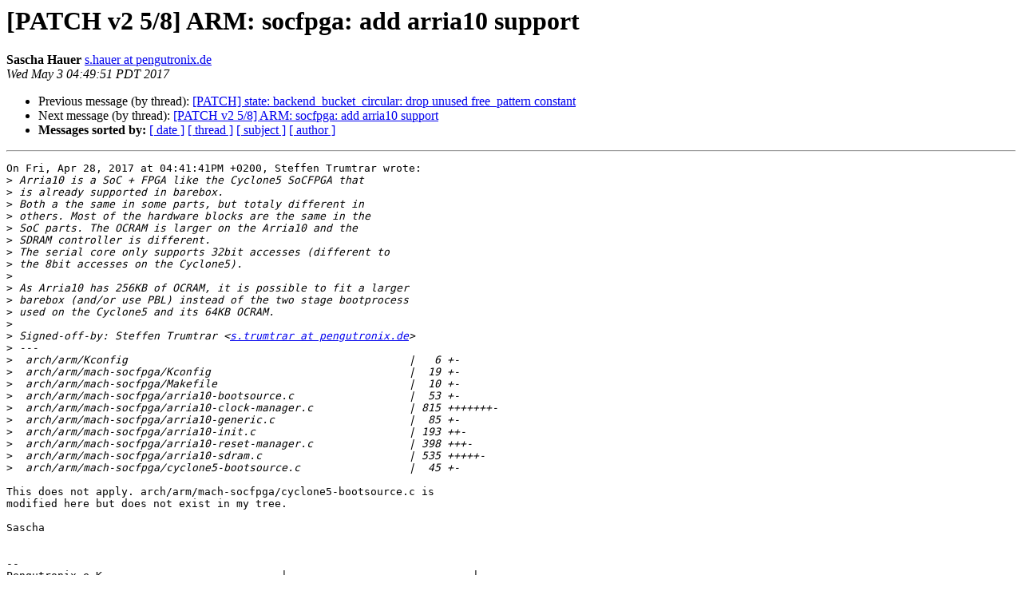

--- FILE ---
content_type: text/html
request_url: http://lists.infradead.org/pipermail/barebox/2017-May/030075.html
body_size: 4861
content:
<!DOCTYPE HTML PUBLIC "-//W3C//DTD HTML 4.01 Transitional//EN">
<HTML>
 <HEAD>
   <TITLE> [PATCH v2 5/8] ARM: socfpga: add arria10 support
   </TITLE>
   <LINK REL="Index" HREF="index.html" >
   <LINK REL="made" HREF="mailto:barebox%40lists.infradead.org?Subject=Re:%20Re%3A%20%5BPATCH%20v2%205/8%5D%20ARM%3A%20socfpga%3A%20add%20arria10%20support&In-Reply-To=%3C20170503114951.h6rfoyfvj4og7gpj%40pengutronix.de%3E">
   <META NAME="robots" CONTENT="index,nofollow">
   <style type="text/css">
       pre {
           white-space: pre-wrap;       /* css-2.1, curent FF, Opera, Safari */
           }
   </style>
   <META http-equiv="Content-Type" content="text/html; charset=us-ascii">
   <LINK REL="Previous"  HREF="030080.html">
   <LINK REL="Next"  HREF="030076.html">
 </HEAD>
 <BODY BGCOLOR="#ffffff">
   <H1>[PATCH v2 5/8] ARM: socfpga: add arria10 support</H1>
    <B>Sascha Hauer</B> 
    <A HREF="mailto:barebox%40lists.infradead.org?Subject=Re:%20Re%3A%20%5BPATCH%20v2%205/8%5D%20ARM%3A%20socfpga%3A%20add%20arria10%20support&In-Reply-To=%3C20170503114951.h6rfoyfvj4og7gpj%40pengutronix.de%3E"
       TITLE="[PATCH v2 5/8] ARM: socfpga: add arria10 support">s.hauer at pengutronix.de
       </A><BR>
    <I>Wed May  3 04:49:51 PDT 2017</I>
    <P><UL>
        <LI>Previous message (by thread): <A HREF="030080.html">[PATCH] state: backend_bucket_circular: drop unused free_pattern constant
</A></li>
        <LI>Next message (by thread): <A HREF="030076.html">[PATCH v2 5/8] ARM: socfpga: add arria10 support
</A></li>
         <LI> <B>Messages sorted by:</B> 
              <a href="date.html#30075">[ date ]</a>
              <a href="thread.html#30075">[ thread ]</a>
              <a href="subject.html#30075">[ subject ]</a>
              <a href="author.html#30075">[ author ]</a>
         </LI>
       </UL>
    <HR>  
<!--beginarticle-->
<PRE>On Fri, Apr 28, 2017 at 04:41:41PM +0200, Steffen Trumtrar wrote:
&gt;<i> Arria10 is a SoC + FPGA like the Cyclone5 SoCFPGA that
</I>&gt;<i> is already supported in barebox.
</I>&gt;<i> Both a the same in some parts, but totaly different in
</I>&gt;<i> others. Most of the hardware blocks are the same in the
</I>&gt;<i> SoC parts. The OCRAM is larger on the Arria10 and the
</I>&gt;<i> SDRAM controller is different.
</I>&gt;<i> The serial core only supports 32bit accesses (different to
</I>&gt;<i> the 8bit accesses on the Cyclone5).
</I>&gt;<i> 
</I>&gt;<i> As Arria10 has 256KB of OCRAM, it is possible to fit a larger
</I>&gt;<i> barebox (and/or use PBL) instead of the two stage bootprocess
</I>&gt;<i> used on the Cyclone5 and its 64KB OCRAM.
</I>&gt;<i> 
</I>&gt;<i> Signed-off-by: Steffen Trumtrar &lt;<A HREF="http://lists.infradead.org/mailman/listinfo/barebox">s.trumtrar at pengutronix.de</A>&gt;
</I>&gt;<i> ---
</I>&gt;<i>  arch/arm/Kconfig                                            |   6 +-
</I>&gt;<i>  arch/arm/mach-socfpga/Kconfig                               |  19 +-
</I>&gt;<i>  arch/arm/mach-socfpga/Makefile                              |  10 +-
</I>&gt;<i>  arch/arm/mach-socfpga/arria10-bootsource.c                  |  53 +-
</I>&gt;<i>  arch/arm/mach-socfpga/arria10-clock-manager.c               | 815 +++++++-
</I>&gt;<i>  arch/arm/mach-socfpga/arria10-generic.c                     |  85 +-
</I>&gt;<i>  arch/arm/mach-socfpga/arria10-init.c                        | 193 ++-
</I>&gt;<i>  arch/arm/mach-socfpga/arria10-reset-manager.c               | 398 +++-
</I>&gt;<i>  arch/arm/mach-socfpga/arria10-sdram.c                       | 535 +++++-
</I>&gt;<i>  arch/arm/mach-socfpga/cyclone5-bootsource.c                 |  45 +-
</I>
This does not apply. arch/arm/mach-socfpga/cyclone5-bootsource.c is
modified here but does not exist in my tree.

Sascha


-- 
Pengutronix e.K.                           |                             |
Industrial Linux Solutions                 | <A HREF="http://www.pengutronix.de/">http://www.pengutronix.de/</A>  |
Peiner Str. 6-8, 31137 Hildesheim, Germany | Phone: +49-5121-206917-0    |
Amtsgericht Hildesheim, HRA 2686           | Fax:   +49-5121-206917-5555 |

</PRE>










<!--endarticle-->
    <HR>
    <P><UL>
        <!--threads-->
	<LI>Previous message (by thread): <A HREF="030080.html">[PATCH] state: backend_bucket_circular: drop unused free_pattern constant
</A></li>
	<LI>Next message (by thread): <A HREF="030076.html">[PATCH v2 5/8] ARM: socfpga: add arria10 support
</A></li>
         <LI> <B>Messages sorted by:</B> 
              <a href="date.html#30075">[ date ]</a>
              <a href="thread.html#30075">[ thread ]</a>
              <a href="subject.html#30075">[ subject ]</a>
              <a href="author.html#30075">[ author ]</a>
         </LI>
       </UL>

<hr>
<a href="http://lists.infradead.org/mailman/listinfo/barebox">More information about the barebox
mailing list</a><br>
</body></html>
